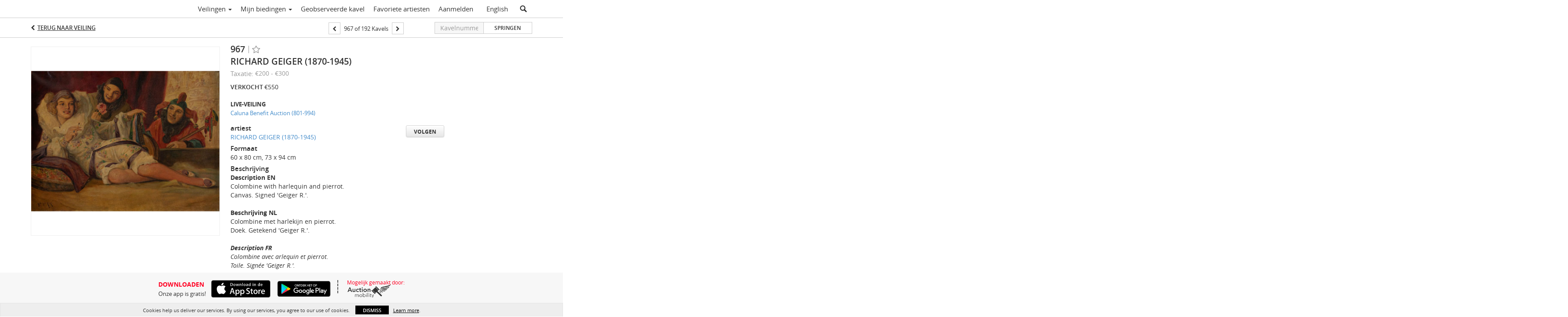

--- FILE ---
content_type: text/plain
request_url: https://www.google-analytics.com/j/collect?v=1&_v=j102&a=227878957&t=pageview&_s=1&dl=https%3A%2F%2Flive.bernaerts.eu%2Flots%2Fview%2F4-1P9I6X%2Frichard-geiger-1870-1945&ul=en-us%40posix&dt=RICHARD%20GEIGER%20(1870-1945)%20%7C%20Bernaerts&sr=1280x720&vp=1280x720&_u=IEBAAEABAAAAACAAI~&jid=1325261146&gjid=49875331&cid=2076995143.1769336437&tid=UA-127427984-10&_gid=1626985000.1769336437&_r=1&_slc=1&z=1814766047
body_size: -451
content:
2,cG-V94NYDJ57Y